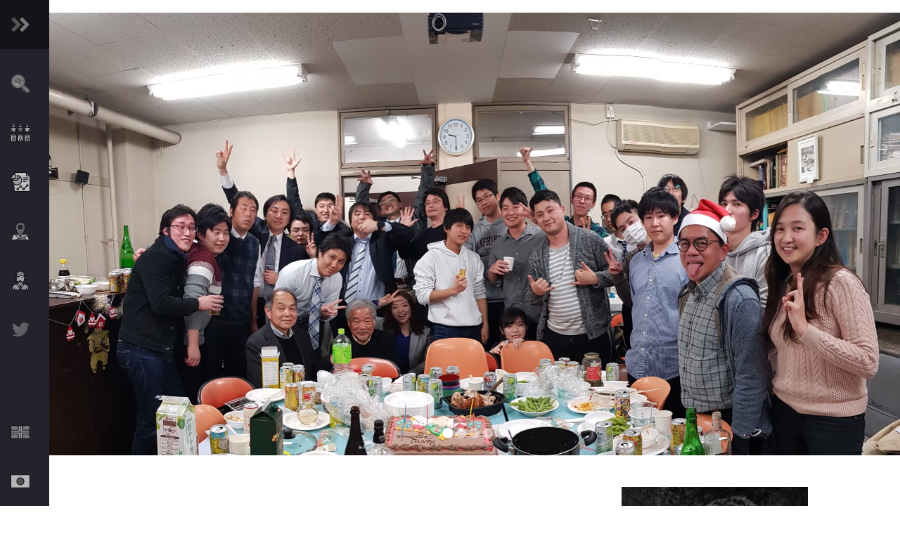

--- FILE ---
content_type: text/html
request_url: http://shiinalab-chiba-u.jp/
body_size: 74004
content:
<!DOCTYPE html>

<html>
  <head>
    <meta charset="UTF-8" />

    <title>椎名研究室 千葉大学</title>
    <meta name="viewport" content="width=device-width, initial-scale=1.0" />
    <script defer src="/static/js/theme.js"></script>
    <link rel="stylesheet" type="text/css" href="/static/css/a.css" />
    <link
      href="https://fonts.googleapis.com/css?family=Open+Sans:300,400,700&display=swap"
      rel="stylesheet"
    />
    <link
      rel="stylesheet"
      href="https://use.fontawesome.com/releases/v5.1.0/css/all.css"
      integrity="sha384-lKuwvrZot6UHsBSfcMvOkWwlCMgc0TaWr+30HWe3a4ltaBwTZhyTEggF5tJv8tbt"
      crossorigin="anonymous"
    />

    <link
      href="https://fonts.googleapis.com/earlyaccess/kokoro.css"
      rel="stylesheet"
    />
    <!-- Compiled and minified CSS -->
  </head>
  <body>
    <nav class="navbar">
      <ul class="navbar-nav">
        <li class="logo">
          <a href="http://www.shiinalab-chiba-u.jp" class="nav-link">
            <span class="link-text logo-text">椎名研究室</span>
            <svg
              aria-hidden="true"
              focusable="false"
              data-prefix="fad"
              data-icon="angle-double-right"
              role="img"
              xmlns="http://www.w3.org/2000/svg"
              viewBox="0 0 448 512"
              class="svg-inline--fa fa-angle-double-right fa-w-14 fa-5x"
            >
              <g class="fa-group">
                <path
                  fill="currentColor"
                  d="M224 273L88.37 409a23.78 23.78 0 0 1-33.8 0L32 386.36a23.94 23.94 0 0 1 0-33.89l96.13-96.37L32 159.73a23.94 23.94 0 0 1 0-33.89l22.44-22.79a23.78 23.78 0 0 1 33.8 0L223.88 239a23.94 23.94 0 0 1 .1 34z"
                  class="fa-secondary"
                ></path>
                <path
                  fill="currentColor"
                  d="M415.89 273L280.34 409a23.77 23.77 0 0 1-33.79 0L224 386.26a23.94 23.94 0 0 1 0-33.89L320.11 256l-96-96.47a23.94 23.94 0 0 1 0-33.89l22.52-22.59a23.77 23.77 0 0 1 33.79 0L416 239a24 24 0 0 1-.11 34z"
                  class="fa-primary"
                ></path>
              </g>
            </svg>
          </a>
        </li>

        <li class="nav-item">
          <a
            href="http://www.shiinalab-chiba-u.jp/JP/Research"
            class="nav-link"
          >
            <svg
              id="color_line"
              height="512"
              viewBox="0 0 74 74"
              width="512"
              xmlns="http://www.w3.org/2000/svg"
              data-name="color line"
            >
              <path
                d="m50.227 42.068 18.311 16.2a7.275 7.275 0 1 1 -10.268 10.273l-16.214-18.319"
                fill="#9297ab"
              />
              <circle
                cx="28.524"
                cy="28.524"
                fill="#9297ab"
                r="25.524"
                transform="matrix(.707 -.707 .707 .707 -11.815 28.524)"
              />
              <path
                d="m50.227 42.068 18.311 16.2a7.275 7.275 0 1 1 -10.268 10.273l-16.214-18.319"
                fill="#9297ab"
              />
              <path
                d="m68.87 68.86a7.5 7.5 0 0 1 -1.58 1.2 7.257 7.257 0 0 0 -1.34-9.34l-18.24-16.14 2.52-2.51 18.31 16.2a7.268 7.268 0 0 1 .33 10.59z"
                fill="#84879c"
              />
              <path
                d="m46.57 46.57c-.57.57-1.17 1.11-1.78 1.61a25.525 25.525 0 0 0 -34.96-37.01c.2-.23.42-.46.65-.69a25.52 25.52 0 0 1 36.09 36.09z"
                fill="#84879c"
              />
              <path
                d="m6.8 10.8a.5.5 0 0 1 -.4-.806l.15-.207c.073-.1.146-.2.226-.3a.5.5 0 1 1 .777.628c-.066.083-.127.168-.188.254s-.113.16-.174.238a.5.5 0 0 1 -.391.193z"
                fill="#323c6b"
              />
              <path
                d="m8.466 8.75a.5.5 0 0 1 -.352-.855 28.95 28.95 0 0 1 8.186-5.7.5.5 0 0 1 .422.907 27.955 27.955 0 0 0 -7.9 5.506.5.5 0 0 1 -.356.142z"
                fill="#323c6b"
              />
              <path
                d="m59.349 73.51a.5.5 0 0 1 -.212-.047 10.673 10.673 0 0 1 -3.486-2.6l-2.051-2.316a.5.5 0 1 1 .748-.663l2.052 2.316a9.692 9.692 0 0 0 3.162 2.357.5.5 0 0 1 -.212.953z"
                fill="#323c6b"
              />
              <path
                d="m52.508 67.059a.5.5 0 0 1 -.374-.168l-.372-.42a.5.5 0 1 1 .748-.663l.372.42a.5.5 0 0 1 -.374.832z"
                fill="#323c6b"
              />
              <path
                d="m50.227 42.068 18.311 16.2a7.275 7.275 0 1 1 -10.268 10.273l-16.214-18.319"
                fill="none"
              />
              <path
                d="m63.731 71.5c-.08 0-.161 0-.241 0a7.716 7.716 0 0 1 -5.59-2.627l-16.218-18.32a.5.5 0 1 1 .748-.663l16.214 18.32a6.728 6.728 0 0 0 4.877 2.29 6.808 6.808 0 0 0 5-1.986 6.766 6.766 0 0 0 -.309-9.862l-18.312-16.21a.5.5 0 0 1 .662-.749l18.307 16.207a7.775 7.775 0 0 1 -5.138 13.6z"
                fill="#323c6b"
              />
              <path
                d="m28.523 54.536a26.018 26.018 0 1 1 18.4-44.413 26.011 26.011 0 0 1 -18.4 44.413zm0-51.023a25 25 0 1 0 17.695 7.317 24.944 24.944 0 0 0 -17.695-7.317z"
                fill="#323c6b"
              />
              <circle
                cx="28.524"
                cy="28.524"
                fill="#89c5cd"
                r="19.837"
                transform="matrix(.707 -.707 .707 .707 -11.815 28.524)"
              />
              <g fill="#eeefee" opacity=".4">
                <path
                  d="m27.258 8.727-11.4 35.057a12.026 12.026 0 0 1 -1-.89l11.059-34.03c.451-.064.891-.108 1.341-.137z"
                />
                <path
                  d="m38.51 11.388-11.986 36.877a19.383 19.383 0 0 1 -3.933-.812l12.259-37.728a18.89 18.89 0 0 1 3.66 1.663z"
                />
                <path
                  d="m32.307 9.05-12.172 37.45a19.386 19.386 0 0 1 -2.446-1.36l11.839-36.433a20.347 20.347 0 0 1 2.779.343z"
                />
              </g>
              <path
                d="m40.681 27.925a5.1 5.1 0 0 1 .532 2.272 4.962 4.962 0 0 1 -3.384 4.7l-.029 4.557-4.344 1.266-1.718-4.829a3.8 3.8 0 0 1 -3.171-1.769 5 5 0 0 1 -2.156.483 5.1 5.1 0 0 1 -3.674-1.566 5.219 5.219 0 0 1 -7.889-4.486 5 5 0 0 1 .764-2.7 3.775 3.775 0 0 1 -.222-1.324 4.241 4.241 0 0 1 2.862-4.022 4.743 4.743 0 0 1 4.515-3.345 3.378 3.378 0 0 1 .628.048 4.988 4.988 0 0 1 7.357-.377 4.92 4.92 0 0 1 2.262-.551 4.852 4.852 0 0 1 4.37 2.736 5.235 5.235 0 0 1 3.3 8.9z"
                fill="#fe7058"
              />
              <path
                d="m35.99 36.99a4.954 4.954 0 0 0 1.83-1.1l-.02 3.56-1.83.54z"
                fill="#ea6453"
              />
              <path
                d="m40.68 27.93a5.025 5.025 0 0 1 .53 2.27 4.954 4.954 0 0 1 -2.31 4.19 4.8 4.8 0 0 0 .48-2.1 5.193 5.193 0 0 0 -.53-2.27 5.246 5.246 0 0 0 -3.3-8.91 4.878 4.878 0 0 0 -6.63-2.18 4.989 4.989 0 0 0 -7.36.38 3.279 3.279 0 0 0 -.63-.05 4.648 4.648 0 0 0 -2.47.7 4.752 4.752 0 0 1 4.31-2.8 3.18 3.18 0 0 1 .62.05 5 5 0 0 1 3.86-1.81 4.934 4.934 0 0 1 3.5 1.44 4.9 4.9 0 0 1 2.26-.55 4.844 4.844 0 0 1 4.37 2.73 5.237 5.237 0 0 1 3.3 8.91z"
                fill="#ea6453"
              />
              <g fill="#323c6b">
                <path
                  d="m30.214 22.561a.5.5 0 0 1 -.26-.073 3.268 3.268 0 0 1 -1.916-2.7c.007-1.9 2.361-3.325 2.461-3.385a.5.5 0 0 1 .514.858c-.548.33-1.973 1.428-1.975 2.532 0 .639.481 1.257 1.436 1.836a.5.5 0 0 1 -.26.927z"
                />
                <path
                  d="m26.079 22.589a4.02 4.02 0 0 1 -.5-.032.5.5 0 0 1 .125-.992 1.99 1.99 0 0 0 1.534-.349 2.616 2.616 0 0 0 .807-1.583.511.511 0 0 1 .545-.451.5.5 0 0 1 .451.544 3.6 3.6 0 0 1 -1.177 2.274 2.771 2.771 0 0 1 -1.785.589z"
                />
                <path
                  d="m15.615 26.354a.5.5 0 0 1 -.377-.829 4.093 4.093 0 0 1 4.137-1.007.5.5 0 1 1 -.254.967 3.115 3.115 0 0 0 -3.129.7.5.5 0 0 1 -.377.169z"
                />
                <path
                  d="m22.741 33.536a.5.5 0 0 1 -.37-.164 7.77 7.77 0 0 1 -1.783-2.892.5.5 0 0 1 .966-.26 6.993 6.993 0 0 0 1.557 2.48.5.5 0 0 1 -.37.836z"
                />
                <path
                  d="m40.676 28.428a.5.5 0 0 1 -.451-.285 5.114 5.114 0 0 0 -5.234-3.03.5.5 0 0 1 -.146-.989 6.207 6.207 0 0 1 6.283 3.588.5.5 0 0 1 -.451.715z"
                />
                <path
                  d="m28.569 34.623a.5.5 0 0 1 -.146-.978 5.041 5.041 0 0 0 3.086-3.594.5.5 0 0 1 .98.2 6 6 0 0 1 -3.773 4.35.491.491 0 0 1 -.147.022z"
                />
                <path
                  d="m27.093 29.749a.5.5 0 0 1 -.5-.437 3.592 3.592 0 0 1 .788-3.144 3.359 3.359 0 0 1 2.6-.811.5.5 0 0 1 -.13.992 2.363 2.363 0 0 0 -1.77.532 2.682 2.682 0 0 0 -.5 2.3.5.5 0 0 1 -.433.56.571.571 0 0 1 -.055.008z"
                />
                <path
                  d="m33.144 41.333-1.765-4.958a4.263 4.263 0 0 1 -2.986-1.633 5.579 5.579 0 0 1 -5.736-1.085 5.72 5.72 0 0 1 -8.308-5.1 5.528 5.528 0 0 1 .717-2.758 4.39 4.39 0 0 1 -.176-1.263 4.731 4.731 0 0 1 2.965-4.408 5.207 5.207 0 0 1 4.912-3.458c.123 0 .27 0 .427.017a5.49 5.49 0 0 1 7.65-.442 5.373 5.373 0 0 1 6.86 2.313 5.764 5.764 0 0 1 4.994 5.69 5.7 5.7 0 0 1 -1.424 3.779 5.609 5.609 0 0 1 .438 2.176 5.451 5.451 0 0 1 -3.387 5.047l-.032 4.585zm-4.391-7.853.237.375a3.275 3.275 0 0 0 2.752 1.537h.35l1.677 4.714 3.531-1.03.032-4.543.338-.114a4.452 4.452 0 0 0 3.043-4.219 4.6 4.6 0 0 0 -.479-2.048l-.16-.32.252-.255a4.707 4.707 0 0 0 1.374-3.335 4.755 4.755 0 0 0 -4.354-4.722l-.286-.022-.125-.259a4.375 4.375 0 0 0 -5.953-1.958l-.322.166-.258-.255a4.489 4.489 0 0 0 -6.619.338l-.188.231-.295-.061a2.87 2.87 0 0 0 -.533-.039 4.271 4.271 0 0 0 -4.037 2.993l-.075.244-.242.082a3.73 3.73 0 0 0 -2.522 3.548 3.3 3.3 0 0 0 .191 1.15l.087.233-.134.21a4.5 4.5 0 0 0 -.686 2.428 4.718 4.718 0 0 0 7.131 4.057l.341-.2.275.285a4.592 4.592 0 0 0 3.315 1.415 4.529 4.529 0 0 0 1.94-.435z"
                />
                <path
                  d="m28.523 48.861a20.337 20.337 0 1 1 14.377-34.717 20.337 20.337 0 0 1 -14.377 34.717zm0-39.674a19.337 19.337 0 1 0 13.677 5.664 19.209 19.209 0 0 0 -13.677-5.663z"
                />
              </g>
              <path
                d="m49.991 64.278a.726.726 0 0 1 -1.027 0l-5.432-5.432a.726.726 0 1 1 1.027-1.027l5.432 5.432a.726.726 0 0 1 0 1.027z"
                fill="#fff"
              />
              <path
                d="m52.06 66.347a.726.726 0 0 1 -1.027 0l-.269-.269a.726.726 0 1 1 1.027-1.027l.269.269a.726.726 0 0 1 0 1.027z"
                fill="#fff"
              />
              <path
                d="m9.851 41.684a.6.6 0 0 1 -.5-.265 22.953 22.953 0 0 1 -3.177-7.059.6.6 0 0 1 1.162-.3 21.742 21.742 0 0 0 3.011 6.691.6.6 0 0 1 -.5.935z"
                fill="#fff"
              />
              <path
                d="m6.226 32.142a.6.6 0 0 1 -.594-.519l-.04-.262c-.024-.155-.049-.31-.064-.465a.6.6 0 0 1 1.193-.123c.014.134.035.267.057.4l.044.289a.6.6 0 0 1 -.514.676.661.661 0 0 1 -.082.004z"
                fill="#fff"
              />
            </svg>
            <span class="link-text">研究内容</span>
          </a>
        </li>

        <li class="nav-item">
          <a href="http://www.shiinalab-chiba-u.jp/JP/Member" class="nav-link">
            <svg
              id="Capa_1"
              enable-background="new 0 0 512 512"
              height="512"
              viewBox="0 0 512 512"
              width="512"
              xmlns="http://www.w3.org/2000/svg"
            >
              <g>
                <g>
                  <g clip-rule="evenodd" fill-rule="evenodd">
                    <path
                      d="m43.229 119.695h66.7c19.672 0 35.745 16.102 35.745 35.746v67.295c-.907 5.102-4.933 9.098-10.035 10.006h-118.12c-5.103-.908-9.1-4.904-10.006-10.006v-67.295c-.001-19.644 16.072-35.746 35.716-35.746z"
                      fill="#a5cdff"
                    />
                    <path
                      d="m121.41 155.441v67.295c-.907 5.102-4.933 9.098-10.035 10.006h24.265c5.102-.908 9.128-4.904 10.035-10.006v-67.295c0-19.645-16.073-35.746-35.745-35.746h-24.266c19.673 0 35.746 16.102 35.746 35.746z"
                      fill="#8abfff"
                    />
                    <path
                      d="m222.665 119.695h66.699c19.645 0 35.717 16.102 35.717 35.746v67.295c-.878 5.102-4.903 9.098-10.006 10.006h-118.122c-5.102-.908-9.127-4.904-10.034-10.006v-67.295c0-19.644 16.072-35.746 35.746-35.746z"
                      fill="#ff6978"
                    />
                    <path
                      d="m300.816 155.441v67.295c-.907 5.102-4.904 9.098-10.007 10.006h24.266c5.103-.908 9.128-4.904 10.006-10.006v-67.295c0-19.645-16.072-35.746-35.717-35.746h-24.264c19.643 0 35.716 16.102 35.716 35.746z"
                      fill="#eb616f"
                    />
                    <path
                      d="m402.071 119.695h66.699c19.645 0 35.746 16.102 35.746 35.746v67.295c-.907 5.102-4.933 9.098-10.035 10.006h-118.121c-5.103-.908-9.128-4.904-10.035-10.006v-67.295c0-19.644 16.101-35.746 35.746-35.746z"
                      fill="#ccf49f"
                    />
                    <path
                      d="m480.252 155.441v67.295c-.907 5.102-4.933 9.098-10.036 10.006h24.266c5.103-.908 9.128-4.904 10.035-10.006v-67.295c0-19.645-16.101-35.746-35.746-35.746h-24.265c19.644 0 35.746 16.102 35.746 35.746z"
                      fill="#b3e59f"
                    />
                    <path
                      d="m17.206 296.777h118.774c5.329 0 9.694 4.365 9.694 9.693v170.363c0 5.328-4.365 9.693-9.694 9.693h-118.774c-5.329 0-9.694-4.365-9.694-9.693v-170.362c0-5.328 4.365-9.694 9.694-9.694z"
                      fill="#e1f1ff"
                    />
                    <path
                      d="m196.613 296.777h118.773c5.329 0 9.694 4.365 9.694 9.693v170.363c0 5.328-4.365 9.693-9.694 9.693h-118.773c-5.329 0-9.694-4.365-9.694-9.693v-170.362c0-5.328 4.365-9.694 9.694-9.694z"
                      fill="#e1f1ff"
                    />
                    <path
                      d="m376.048 296.777h118.745c5.358 0 9.724 4.365 9.724 9.693v170.363c0 5.328-4.365 9.693-9.724 9.693h-118.745c-5.358 0-9.723-4.365-9.723-9.693v-170.362c0-5.328 4.365-9.694 9.723-9.694z"
                      fill="#e1f1ff"
                    />
                    <path
                      d="m470.528 296.777h24.265c5.358 0 9.724 4.365 9.724 9.693v170.363c0 5.328-4.365 9.693-9.724 9.693h-24.265c5.358 0 9.724-4.365 9.724-9.693v-170.362c0-5.328-4.365-9.694-9.724-9.694z"
                      fill="#cbe2ff"
                    />
                    <path
                      d="m291.121 296.777h24.266c5.329 0 9.694 4.365 9.694 9.693v170.363c0 5.328-4.365 9.693-9.694 9.693h-24.266c5.329 0 9.695-4.365 9.695-9.693v-170.362c0-5.328-4.366-9.694-9.695-9.694z"
                      fill="#cbe2ff"
                    />
                    <path
                      d="m111.687 296.777h24.293c5.329 0 9.694 4.365 9.694 9.693v170.363c0 5.328-4.365 9.693-9.694 9.693h-24.293c5.357 0 9.723-4.365 9.723-9.693v-170.362c0-5.328-4.366-9.694-9.723-9.694z"
                      fill="#cbe2ff"
                    />
                    <path
                      d="m43.853 281.385h10.29 5.414v-11.594c.51-2.75 2.665-4.934 5.443-5.414h23.188c2.75.48 4.932 2.664 5.414 5.414v11.594h5.415 10.318c2.75.48 4.932 2.664 5.414 5.414v19.928c-.482 2.75-2.664 4.932-5.414 5.414h-65.482c-2.75-.482-4.932-2.664-5.414-5.414v-19.928c.481-2.75 2.664-4.934 5.414-5.414z"
                      fill="#7c8c97"
                    />
                    <path
                      d="m223.26 281.385h10.318 5.414v-11.594c.481-2.75 2.665-4.934 5.414-5.414h23.216c2.75.48 4.904 2.664 5.414 5.414v11.594h5.414 10.29c2.749.48 4.933 2.664 5.414 5.414v19.928c-.481 2.75-2.665 4.932-5.414 5.414h-65.48c-2.749-.482-4.933-2.664-5.414-5.414v-19.928c.481-2.75 2.665-4.934 5.414-5.414z"
                      fill="#7c8c97"
                    />
                    <path
                      d="m402.694 281.385h10.29 5.414v-11.594c.482-2.75 2.665-4.934 5.415-5.414h23.215c2.75.48 4.933 2.664 5.414 5.414v11.594h5.415 10.317c2.75.48 4.905 2.664 5.415 5.414v19.928c-.51 2.75-2.665 4.932-5.415 5.414h-65.48c-2.777-.482-4.932-2.664-5.414-5.414v-19.928c.483-2.75 2.637-4.934 5.414-5.414z"
                      fill="#7c8c97"
                    />
                  </g>
                  <path
                    d="m259.969 402.594 14.003 24.379c.057.084.085.17.142.254l13.918 24.18c1.22 2.184.482 4.961-1.672 6.209-.709.396-1.503.594-2.269.594v.029h-56.154c-2.522 0-4.535-2.041-4.535-4.565 0-.992.312-1.898.822-2.637l13.833-24.064 14.031-24.436c1.276-2.154 4.025-2.92 6.208-1.645.709.426 1.275 1.022 1.673 1.702z"
                    fill="#9ad483"
                  />
                  <path
                    clip-rule="evenodd"
                    d="m76.593 460.533c18.454 0 33.506-15.051 33.506-33.533 0-18.453-15.052-33.506-33.506-33.506s-33.534 15.053-33.534 33.506c0 18.482 15.08 33.533 33.534 33.533z"
                    fill="#c19ee3"
                    fill-rule="evenodd"
                  />
                  <path
                    clip-rule="evenodd"
                    d="m411.058 397.803h48.727c2.665 0 4.848 2.184 4.848 4.848v48.729c0 2.664-2.183 4.846-4.848 4.846h-48.727c-2.665 0-4.848-2.182-4.848-4.846v-48.73c0-2.664 2.183-4.847 4.848-4.847z"
                    fill="#79b2ff"
                    fill-rule="evenodd"
                  />
                  <path
                    clip-rule="evenodd"
                    d="m473.307 87.268c0 20.834-17.037 37.898-37.872 37.898-20.862 0-37.898-17.064-37.898-37.898v-40.592c0-11.68 9.553-21.203 21.203-21.203h33.363c11.679 0 21.204 9.523 21.204 21.203z"
                    fill="#ffcbbe"
                    fill-rule="evenodd"
                  />
                  <path
                    clip-rule="evenodd"
                    d="m114.493 87.268c0 20.834-17.066 37.898-37.9 37.898-20.835 0-37.899-17.064-37.899-37.898 0-13.521 0-27.07 0-40.592 0-11.68 9.553-21.203 21.203-21.203h48.927c3.912 0 5.67 2.238 5.67 5.641-.001 18.708-.001 37.445-.001 56.154z"
                    fill="#ffcbbe"
                    fill-rule="evenodd"
                  />
                  <path
                    clip-rule="evenodd"
                    d="m397.536 46.676v24.916l25.908-12.699c3.486-1.701 6.889-1.871 10.403-.68l39.459 13.379v-24.916c0-11.68-9.525-21.203-21.204-21.203h-33.363c-11.65 0-21.203 9.523-21.203 21.203z"
                    fill="#477b9e"
                    fill-rule="evenodd"
                  />
                  <path
                    clip-rule="evenodd"
                    d="m38.694 46.676v12.217h75.799v-27.78c0-3.402-1.757-5.641-5.67-5.641h-48.926c-11.65.001-21.203 9.524-21.203 21.204z"
                    fill="#ffe5a0"
                    fill-rule="evenodd"
                  />
                  <path
                    clip-rule="evenodd"
                    d="m293.899 87.268c0 20.834-17.064 37.898-37.899 37.898s-37.871-17.064-37.871-37.898v-40.592c0-11.68 9.524-21.203 21.203-21.203h33.364c11.65 0 21.203 9.523 21.203 21.203z"
                    fill="#ffcbbe"
                    fill-rule="evenodd"
                  />
                  <path
                    clip-rule="evenodd"
                    d="m218.129 46.676v14.74c10.658 3.969 19.588.652 24.719-2.268 3.996-2.267 4.648-2.721 8.617.736 18.17 15.932 42.435 7.088 42.435 7.088v-20.296c0-11.68-9.553-21.203-21.203-21.203h-33.364c-11.68 0-21.204 9.523-21.204 21.203z"
                    fill="#c68b87"
                    fill-rule="evenodd"
                  />
                  <path
                    clip-rule="evenodd"
                    d="m90.2 58.893v28.375c0 16.611-10.8 30.812-25.739 35.887 3.799 1.305 7.88 2.012 12.132 2.012 20.834 0 37.9-17.064 37.9-37.898v-28.376z"
                    fill="#f7beaf"
                    fill-rule="evenodd"
                  />
                  <path
                    clip-rule="evenodd"
                    d="m90.2 31.113v27.779h24.294v-27.779c0-3.402-1.757-5.641-5.67-5.641h-24.265c3.883.001 5.641 2.239 5.641 5.641z"
                    fill="#f2ce7e"
                    fill-rule="evenodd"
                  />
                  <path
                    clip-rule="evenodd"
                    d="m269.635 87.268c0 16.611-10.828 30.812-25.767 35.887 3.826 1.305 7.908 2.012 12.132 2.012 20.835 0 37.899-17.064 37.899-37.898v-20.296s-11.311 4.109-24.265 1.672v18.623z"
                    fill="#f7beaf"
                    fill-rule="evenodd"
                  />
                  <path
                    clip-rule="evenodd"
                    d="m269.635 46.676v21.969c12.954 2.438 24.265-1.672 24.265-1.672v-20.297c0-11.68-9.553-21.203-21.203-21.203h-24.265c11.65 0 21.203 9.523 21.203 21.203z"
                    fill="#bd7d79"
                    fill-rule="evenodd"
                  />
                  <path
                    clip-rule="evenodd"
                    d="m449.041 87.268c0 16.611-10.828 30.812-25.738 35.887 3.799 1.305 7.88 2.012 12.132 2.012 20.835 0 37.872-17.064 37.872-37.898v-15.677l-24.266-8.221z"
                    fill="#f7beaf"
                    fill-rule="evenodd"
                  />
                  <path
                    clip-rule="evenodd"
                    d="m449.041 46.676v16.695l24.266 8.221v-24.916c0-11.68-9.525-21.203-21.204-21.203h-24.265c11.65 0 21.203 9.523 21.203 21.203z"
                    fill="#365e7d"
                    fill-rule="evenodd"
                  />
                </g>
                <path
                  d="m114.323 112.41c10.148 1.049 19.304 5.642 26.164 12.473 7.824 7.854 12.7 18.652 12.7 30.559v77.301c0 4.139-3.373 7.512-7.512 7.512-46.063 0-92.127 0-138.162 0-4.139 0-7.512-3.373-7.512-7.512v-77.301c0-11.906 4.876-22.705 12.699-30.559 6.86-6.83 15.988-11.424 26.136-12.473-4.819-7.199-7.625-15.846-7.625-25.143v-28.374-12.217c0-7.908 3.203-15.08 8.419-20.297 5.187-5.188 12.387-8.418 20.268-8.418h54.596c4.138 0 7.483 3.373 7.483 7.512v33.42 28.375c0 9.296-2.807 17.943-7.654 25.142zm351.499-35.461-36.822-12.472-23.98 11.736v11.055c0 8.363 3.43 15.959 8.957 21.459 5.499 5.527 13.097 8.928 21.458 8.928 8.334 0 15.932-3.4 21.459-8.928 5.499-5.5 8.929-13.096 8.929-21.459v-10.319zm-60.802-17.347 19.757-9.666c1.786-1.049 4.025-1.332 6.123-.623l34.923 11.82v-14.457c0-3.77-1.559-7.199-4.054-9.666-2.466-2.494-5.896-4.055-9.666-4.055h-33.363c-3.77 0-7.172 1.56-9.666 4.055-2.495 2.467-4.054 5.896-4.054 9.666zm-358.814-8.192h60.775v-18.455h-47.084c-3.742 0-7.172 1.56-9.666 4.055-2.495 2.467-4.025 5.896-4.025 9.666zm60.774 14.994h-60.774v20.863c0 8.363 3.401 15.959 8.929 21.459 5.499 5.527 13.097 8.928 21.458 8.928 8.334 0 15.931-3.4 21.459-8.928 5.499-5.5 8.929-13.096 8.929-21.459v-20.863zm179.408 9.866c-10.148 1.389-26.306 1.049-39.799-10.715-4.762 2.721-12.104 5.67-20.977 5.074v16.639c0 8.363 3.43 15.959 8.93 21.459 5.527 5.527 13.124 8.928 21.458 8.928 8.362 0 15.959-3.4 21.458-8.928 5.527-5.5 8.93-13.096 8.93-21.459zm-60.776-20.637c6.18.766 12.303-1.359 16.951-5.385 3.118-2.723 7.852-2.383 10.545.764 10.744 12.332 25.625 11.623 33.279 10.178v-14.514c0-3.77-1.531-7.199-4.025-9.666-2.494-2.494-5.925-4.055-9.666-4.055h-33.364c-3.77 0-7.2 1.56-9.694 4.055-2.466 2.467-4.025 5.896-4.025 9.666v8.957zm-170.563 71.574h-11.82c-7.738 0-14.797 3.176-19.928 8.307-5.131 5.102-8.306 12.16-8.306 19.928v69.816h13.975v-56.041c0-4.139 3.374-7.512 7.512-7.512s7.483 3.373 7.483 7.512v56.041h65.226v-56.041c0-4.139 3.373-7.512 7.512-7.512s7.512 3.373 7.512 7.512v56.041h13.947v-69.816c0-7.768-3.175-14.826-8.277-19.928-5.131-5.131-12.189-8.307-19.956-8.307h-11.792c-6.435 3.488-13.776 5.443-21.543 5.443-7.796 0-15.11-1.955-21.545-5.443zm425.769-39.939c0 9.297-2.834 17.943-7.653 25.143 10.148 1.049 19.304 5.642 26.136 12.473 7.852 7.854 12.699 18.652 12.699 30.559v77.301c0 4.139-3.345 7.512-7.483 7.512-46.065 0-92.127 0-138.191 0-4.139 0-7.483-3.373-7.483-7.512v-77.301c0-11.906 4.848-22.705 12.699-30.559 6.86-6.83 15.988-11.424 26.137-12.473-4.819-7.199-7.653-15.846-7.653-25.143v-40.592c0-7.908 3.231-15.08 8.447-20.297 5.188-5.188 12.358-8.418 20.268-8.418h33.363c7.909 0 15.08 3.231 20.297 8.418 5.188 5.217 8.419 12.389 8.419 20.297v40.592zm-23.868 39.939c-6.406 3.488-13.748 5.443-21.516 5.443-7.795 0-15.137-1.984-21.571-5.471l-11.792.027c-7.767 0-14.825 3.176-19.929 8.307-5.131 5.102-8.306 12.16-8.306 19.928v69.816h13.977v-56.041c0-4.139 3.345-7.512 7.482-7.512 4.139 0 7.513 3.373 7.513 7.512v56.041h65.226v-56.041c0-4.139 3.373-7.512 7.512-7.512s7.483 3.373 7.483 7.512v56.041h13.976v-69.816c0-7.768-3.175-14.826-8.306-19.928-5.102-5.131-12.161-8.307-19.929-8.307h-11.82zm-155.566-39.939c0 9.297-2.807 17.943-7.626 25.143 10.148 1.049 19.276 5.642 26.136 12.473 7.824 7.854 12.699 18.652 12.699 30.559v77.301c0 4.139-3.373 7.512-7.512 7.512-46.035 0-92.099 0-138.162 0-4.139 0-7.512-3.373-7.512-7.512v-77.301c0-11.906 4.875-22.705 12.699-30.559 6.859-6.83 16.016-11.424 26.164-12.473-4.818-7.199-7.654-15.846-7.654-25.143v-40.592c0-7.908 3.232-15.08 8.42-20.297 5.216-5.188 12.388-8.418 20.296-8.418h33.364c7.908 0 15.08 3.231 20.268 8.418 5.217 5.217 8.42 12.389 8.42 20.297zm-23.841 39.939c-6.406 3.488-13.748 5.443-21.543 5.443-7.767 0-15.108-1.955-21.515-5.443h-11.82c-7.767 0-14.827 3.176-19.957 8.307-5.102 5.102-8.277 12.16-8.277 19.928v69.816h13.946v-56.041c0-4.139 3.373-7.512 7.513-7.512 4.139 0 7.512 3.373 7.512 7.512v56.041h65.226v-56.041c0-4.139 3.345-7.512 7.483-7.512 4.168 0 7.513 3.373 7.513 7.512v56.041h13.975v-69.816c0-7.768-3.175-14.826-8.306-19.928-5.13-5.131-12.189-8.307-19.928-8.307zm134.647 247.438c-4.138 0-7.512-3.346-7.512-7.484 0-4.139 3.374-7.512 7.512-7.512h46.46c4.139 0 7.513 3.373 7.513 7.512s-3.374 7.484-7.513 7.484zm-14.91-27.497c-4.166 0-7.512-3.346-7.512-7.484 0-4.166 3.346-7.512 7.512-7.512h76.31c4.139 0 7.484 3.346 7.484 7.512 0 4.139-3.346 7.484-7.484 7.484zm-164.524 27.497c-4.139 0-7.483-3.346-7.483-7.484 0-4.139 3.345-7.512 7.483-7.512h46.488c4.139 0 7.512 3.373 7.512 7.512s-3.373 7.484-7.512 7.484zm-14.91-27.497c-4.14 0-7.484-3.346-7.484-7.484 0-4.166 3.345-7.512 7.484-7.512h76.309c4.14 0 7.513 3.346 7.513 7.512 0 4.139-3.373 7.484-7.513 7.484zm-164.497 27.497c-4.138 0-7.483-3.346-7.483-7.484 0-4.139 3.345-7.512 7.483-7.512h46.489c4.139 0 7.484 3.373 7.484 7.512s-3.345 7.484-7.484 7.484zm-14.911-27.497c-4.139 0-7.512-3.346-7.512-7.484 0-4.166 3.373-7.512 7.512-7.512h76.31c4.139 0 7.484 3.346 7.484 7.512 0 4.139-3.345 7.484-7.484 7.484zm367.772 43.143h58.422c4.139 0 7.512 3.373 7.512 7.512v58.422c0 4.139-3.373 7.512-7.512 7.512h-58.422c-4.139 0-7.512-3.373-7.512-7.512v-58.422c0-4.139 3.373-7.512 7.512-7.512zm50.938 14.996h-43.455v43.455h43.455zm-380.555-19.305c11.31 0 21.572 4.592 28.998 12.02 7.427 7.426 12.02 17.688 12.02 28.998 0 11.338-4.592 21.6-12.02 29.027-7.427 7.426-17.688 12.018-28.998 12.018-11.338 0-21.601-4.592-28.999-12.018-7.427-7.427-12.018-17.689-12.018-29.027 0-11.31 4.592-21.572 12.019-28.998 7.398-7.428 17.66-12.02 28.998-12.02zm18.397 22.621c-4.705-4.705-11.225-7.625-18.397-7.625-7.2 0-13.692 2.92-18.397 7.625s-7.625 11.225-7.625 18.397c0 7.199 2.92 13.691 7.625 18.426 4.706 4.705 11.198 7.596 18.397 7.596 7.172 0 13.691-2.891 18.397-7.596 4.706-4.734 7.625-11.227 7.625-18.426 0-7.172-2.919-13.691-7.625-18.397zm167.53-16.468c12.019 20.805 24.01 41.555 36.001 62.361 2.069 3.572.85 8.135-2.722 10.205-1.134.68-2.41 1.02-3.742 1.02h-72.113c-4.139 0-7.483-3.344-7.483-7.482 0-1.559.48-3.006 1.275-4.195 11.934-20.664 23.868-41.301 35.802-61.965 2.041-3.572 6.605-4.82 10.177-2.75 1.218.679 2.182 1.671 2.805 2.806zm-6.52 18.593c-7.682 13.324-15.364 26.674-23.074 39.998h46.148c-7.682-13.324-15.364-26.646-23.074-39.998zm141.28-136.828h13.635v-9.523c0-4.139 3.346-7.512 7.483-7.512h34.044c4.139 0 7.513 3.373 7.513 7.512v9.523h13.635c4.139 0 7.484 3.346 7.484 7.484v7.879h23.442c4.139 0 7.483 3.375 7.483 7.514v189.75c0 4.139-3.345 7.512-7.483 7.512h-138.191c-4.139 0-7.483-3.373-7.483-7.512v-77.896c0-4.139 3.345-7.482 7.483-7.482 4.167 0 7.512 3.344 7.512 7.482v70.414h123.168v-174.785h-15.931v7.881c0 4.139-3.346 7.512-7.484 7.512h-76.31c-4.166 0-7.512-3.373-7.512-7.512v-7.881h-15.932v70.412c0 4.139-3.345 7.484-7.512 7.484-4.139 0-7.483-3.346-7.483-7.484v-77.895c0-4.139 3.345-7.514 7.483-7.514h23.443v-7.879c.002-4.138 3.347-7.484 7.513-7.484zm21.118 14.997h-13.634v15.76h61.312c0-5.272 0-10.516 0-15.76h-13.635c-4.138 0-7.512-3.373-7.512-7.512v-9.525h-19.02v9.525c.002 4.138-3.372 7.512-7.511 7.512zm-200.552-14.997h13.635v-9.523c0-4.139 3.373-7.512 7.512-7.512h34.044c4.139 0 7.483 3.373 7.483 7.512v9.523h13.635c4.14 0 7.513 3.346 7.513 7.484v7.879h23.414c4.139 0 7.512 3.375 7.512 7.514v189.75c0 4.139-3.373 7.512-7.512 7.512h-138.163c-4.139 0-7.512-3.373-7.512-7.512v-77.896c0-4.139 3.373-7.482 7.512-7.482s7.512 3.344 7.512 7.482v70.414h123.167v-174.785h-15.931v7.881c0 4.139-3.373 7.512-7.513 7.512h-76.309c-4.14 0-7.484-3.373-7.484-7.512v-7.881h-15.931v70.412c0 4.139-3.373 7.484-7.512 7.484s-7.512-3.346-7.512-7.484v-77.895c0-4.139 3.373-7.514 7.512-7.514h23.442v-7.879c.001-4.138 3.346-7.484 7.486-7.484zm21.146 14.997h-13.635v15.76h61.313v-15.76h-13.635c-4.167 0-7.512-3.373-7.512-7.512v-9.525h-19.049v9.525c.002 4.138-3.343 7.512-7.482 7.512zm-200.554-14.997h13.635v-9.523c0-4.139 3.345-7.512 7.483-7.512h34.044c4.139 0 7.512 3.373 7.512 7.512v9.523h13.635c4.139 0 7.484 3.346 7.484 7.484v7.879h23.442c4.139 0 7.512 3.375 7.512 7.514v189.75c0 4.139-3.373 7.512-7.512 7.512h-138.161c-4.139 0-7.512-3.373-7.512-7.512v-77.896c0-4.139 3.374-7.482 7.512-7.482s7.483 3.344 7.483 7.482v70.414h123.167v-174.785h-15.931v7.881c0 4.139-3.345 7.512-7.484 7.512h-76.31c-4.139 0-7.512-3.373-7.512-7.512v-7.881h-15.929v70.412c0 4.139-3.345 7.484-7.483 7.484-4.139 0-7.512-3.346-7.512-7.484v-77.895c0-4.139 3.374-7.514 7.512-7.514h23.415v-7.879c-.001-4.138 3.372-7.484 7.51-7.484zm21.119 14.997h-13.635v15.76h61.314c0-5.272 0-10.516 0-15.76h-13.635c-4.138 0-7.483-3.373-7.483-7.512v-9.525h-19.049v9.525c0 4.138-3.345 7.512-7.512 7.512z"
                />
              </g>
            </svg>
            <span class="link-text">メンバー</span>
          </a>
        </li>

        <li class="nav-item">
          <a
            href="http://www.shiinalab-chiba-u.jp/JP/Achievements"
            class="nav-link"
          >
            <svg
              version="1.1"
              id="Capa_1"
              xmlns="http://www.w3.org/2000/svg"
              xmlns:xlink="http://www.w3.org/1999/xlink"
              x="0px"
              y="0px"
              viewBox="0 0 512 512"
              style="enable-background: new 0 0 512 512"
              xml:space="preserve"
            >
              <path
                style="fill: #ffffff"
                d="M209.986,502H482c11.046,0,20-8.954,20-20V100.987L411,10H114c-11.046,0-20,8.954-20,20v452
         c0,11.046,8.954,20,20,20H209.986z"
              />
              <path
                style="fill: #fec96b"
                d="M411,11.167V81c0,11.046,8.954,20,20,20h69.833L411,11.167z"
              />
              <path
                style="fill: #a0e557"
                d="M167.909,85.819c67.429,0,122.091,54.662,122.091,122.09S235.338,330,167.909,330
         s-122.09-54.662-122.09-122.091H167.91V85.819H167.909z"
              />
              <path
                style="fill: #39ddd2"
                d="M167.909,207.909V85.819c33.714,0,64.237,13.665,86.331,35.76L167.909,207.909z"
              />
              <path
                style="fill: #fec96b"
                d="M132.09,50v122.091H10C10,104.662,64.662,50,132.09,50z"
              />
              <circle style="fill: #39ddd2" cx="438.07" cy="345.6" r="20" />
              <circle style="fill: #fec96b" cx="339.74" cy="441.9" r="20" />
              <circle style="fill: #a0e557" cx="260.73" cy="365.6" r="20" />
              <circle style="fill: #ff5d5d" cx="183.9" cy="441.94" r="20" />
              <path
                d="M509.07,93.916l-91-90.987C416.195,1.054,413.652,0,411,0H114C97.458,0,84,13.458,84,30v19.064
         C34.875,68.334,0,116.215,0,172.091c0,5.522,4.478,10,10,10h122.091c5.522,0,10-4.478,10-10V50c0-5.522-4.478-10-10-10
         c-9.638,0-19.034,1.047-28.091,3.017V30c0-5.514,4.486-10,10-10h287v61c0,16.542,13.458,30,30,30h61v371c0,5.514-4.486,10-10,10H114
         c-5.514,0-10-4.486-10-10v-85.667c0-5.522-4.478-10-10-10s-10,4.478-10,10V482c0,16.542,13.458,30,30,30h368
         c16.542,0,30-13.458,30-30V100.987C512,98.335,510.946,95.791,509.07,93.916z M122.091,162.091H20.442
         c4.781-53.848,47.801-96.867,101.648-101.648L122.091,162.091L122.091,162.091z M421,81V34.14L477.868,91H431
         C425.486,91,421,86.514,421,81z"
              />
              <path
                d="M86.93,352.93C85.07,354.79,84,357.37,84,360s1.069,5.21,2.93,7.069C88.79,368.93,91.37,370,94,370s5.21-1.07,7.069-2.931
         C102.93,365.21,104,362.63,104,360s-1.07-5.21-2.931-7.07C99.21,351.069,96.63,350,94,350S88.79,351.069,86.93,352.93z"
              />
              <path
                d="M300,207.909c0-72.835-59.256-132.09-132.091-132.09c-5.522,0-10,4.478-10,10v112.09H45.819c-5.522,0-10,4.478-10,10
         C35.819,280.744,95.074,340,167.909,340S300,280.744,300,207.909z M239.745,121.932l-61.836,61.835V96.262
         C201.319,98.34,222.68,107.65,239.745,121.932z M56.262,217.909h111.647c2.76,0,5.258-1.118,7.068-2.926
         c0.001-0.001,0.002-0.001,0.004-0.003l78.909-78.908c16.291,19.467,26.11,44.527,26.11,71.837C280,269.716,229.716,320,167.909,320
         C109.472,320,61.335,275.051,56.262,217.909z"
              />
              <path
                d="M290.732,365.604c0-16.542-13.458-30-30-30s-30,13.458-30,30c0,4.482,0.995,8.734,2.765,12.557l-36.695,36.695
         c-3.909-1.87-8.283-2.919-12.897-2.919c-16.542,0-30,13.458-30,30s13.458,30,30,30s30-13.458,30-30
         c0-4.637-1.058-9.031-2.944-12.954l36.49-36.49c4.007,1.988,8.515,3.111,13.283,3.111c5.385,0,10.438-1.433,14.811-3.927
         l37.179,37.179c-1.912,3.945-2.986,8.369-2.986,13.04c0,16.542,13.458,30,30,30s30-13.458,30-30c0-4.558-1.026-8.88-2.853-12.752
         l57.075-57.075c4.209,2.254,9.014,3.536,14.113,3.536c16.542,0,30-13.458,30-30s-13.458-30-30-30s-30,13.458-30,30
         c0,4.146,0.846,8.097,2.373,11.692l-57.613,57.613c-3.959-1.929-8.403-3.014-13.095-3.014c-4.581,0-8.923,1.036-12.81,2.879
         l-38.258-38.258C289.996,373.133,290.732,369.454,290.732,365.604z M183.904,451.938c-5.514,0-10-4.486-10-10s4.486-10,10-10
         c2.685,0,5.12,1.069,6.918,2.797c0.04,0.042,0.075,0.087,0.116,0.128c0.048,0.048,0.1,0.088,0.149,0.134
         c1.74,1.8,2.817,4.246,2.817,6.941C193.904,447.451,189.418,451.938,183.904,451.938z M260.732,375.604c-5.514,0-10-4.486-10-10
         s4.486-10,10-10s10,4.486,10,10S266.246,375.604,260.732,375.604z M438.071,335.604c5.514,0,10,4.486,10,10s-4.486,10-10,10
         s-10-4.486-10-10S432.558,335.604,438.071,335.604z M349.736,441.896c0,5.514-4.486,10-10,10s-10-4.486-10-10s4.486-10,10-10
         S349.736,436.382,349.736,441.896z"
              />
              <path
                d="M335.311,255h52.779c5.522,0,10-4.478,10-10s-4.478-10-10-10h-52.779c-5.522,0-10,4.478-10,10S329.788,255,335.311,255z"
              />
              <path
                d="M426.55,237.93c-1.86,1.86-2.93,4.44-2.93,7.07s1.069,5.21,2.93,7.069c1.86,1.86,4.43,2.931,7.07,2.931
         c2.63,0,5.21-1.07,7.069-2.931c1.86-1.859,2.931-4.439,2.931-7.069s-1.07-5.21-2.931-7.07c-1.859-1.86-4.439-2.93-7.069-2.93
         S428.41,236.069,426.55,237.93z"
              />
              <path
                d="M335.311,159h122.154c5.522,0,10-4.478,10-10s-4.478-10-10-10H335.311c-5.522,0-10,4.478-10,10S329.788,159,335.311,159z"
              />
              <path
                d="M335.311,207h122.154c5.522,0,10-4.478,10-10s-4.478-10-10-10H335.311c-5.522,0-10,4.478-10,10S329.788,207,335.311,207z"
              />
              <g></g>
            </svg>
            <span class="link-text">業績</span>
          </a>
        </li>

        <li class="nav-item">
          <a href="http://www.shiinalab-chiba-u.jp/JP/Access" class="nav-link">
            <svg
              height="512"
              viewBox="0 0 128 128"
              width="512"
              xmlns="http://www.w3.org/2000/svg"
            >
              <g>
                <path
                  d="m107.427 84.289h-30.155a182.929 182.929 0 0 1 -13.272 18.371 182.929 182.929 0 0 1 -13.272-18.371h-30.155l-14.267 37.405h115.388z"
                  fill="#dfeef4"
                />
                <path
                  d="m64 6.31a30.711 30.711 0 0 0 -30.71 30.71c-.18 29.3 30.71 65.64 30.71 65.64s30.89-36.34 30.71-65.64a30.711 30.711 0 0 0 -30.71-30.71zm0 43.74a13.03 13.03 0 1 1 13.03-13.03 13.025 13.025 0 0 1 -13.03 13.03z"
                  fill="#f45858"
                />
                <path
                  d="m110.74 92.96-57.58 20.48-22.44-29.15h20.01a182.752 182.752 0 0 0 13.27 18.37 182.752 182.752 0 0 0 13.27-18.37h30.16z"
                  fill="#f2da30"
                />
                <path
                  d="m29.96 121.694 56.996-20.274 15.604 20.274z"
                  fill="#3ea2e5"
                />
                <g>
                  <path
                    d="m88.737 21.946a1.75 1.75 0 0 0 2.987-1.824 32.661 32.661 0 0 0 -3.1-4.256 1.75 1.75 0 0 0 -2.654 2.281 29.264 29.264 0 0 1 2.767 3.799z"
                  />
                  <path
                    d="m49.223 37.021a14.777 14.777 0 1 0 14.777-14.779 14.794 14.794 0 0 0 -14.777 14.779zm26.054 0a11.277 11.277 0 1 1 -11.277-11.279 11.289 11.289 0 0 1 11.277 11.279z"
                  />
                  <path
                    d="m11.137 109.027a1.747 1.747 0 0 0 2.259-1.01l1.6-4.2a1.75 1.75 0 0 0 -3.269-1.248l-1.6 4.2a1.748 1.748 0 0 0 1.01 2.258z"
                  />
                  <path
                    d="m123.328 121.069-14.266-37.4a1.751 1.751 0 0 0 -1.635-1.126h-27c.165-.269.329-.53.494-.8 10.389-17.2 15.617-32.246 15.542-44.714a32.464 32.464 0 0 0 -1.371-9.362 1.75 1.75 0 0 0 -3.352 1.008 28.973 28.973 0 0 1 1.223 8.364c.151 24.85-23.089 55.509-28.963 62.861-5.874-7.349-29.115-38-28.964-62.879a28.968 28.968 0 0 1 45.606-23.709 1.75 1.75 0 0 0 2.013-2.864 32.469 32.469 0 0 0 -51.119 26.562c-.075 12.479 5.153 27.527 15.542 44.725.165.273.329.534.494.8h-27a1.751 1.751 0 0 0 -1.635 1.126l-4.1 10.762a1.75 1.75 0 0 0 3.27 1.248l3.674-9.636h8.08l20.439 26.565-20.643 7.342h-20.81l1.618-4.245a1.75 1.75 0 0 0 -3.27-1.246l-2.523 6.619a1.748 1.748 0 0 0 1.635 2.373h115.386a1.748 1.748 0 0 0 1.635-2.374zm-89.053-35.031h15.49a185.716 185.716 0 0 0 12.9 17.759 1.75 1.75 0 0 0 2.666 0 185.716 185.716 0 0 0 12.9-17.759h27.987l2.24 5.875-54.689 19.454zm19.433 29.062h.01l32.627-11.6 12.655 16.443h-58.9zm49.713 4.84-13.609-17.679 19.9-7.077 9.443 24.759z"
                  />
                </g>
              </g>
            </svg>
            <span class="link-text">アクセス</span>
          </a>
        </li>

        <li class="nav-item">
          <a href="http://www.shiinalab-chiba-u.jp/JP/Contact" class="nav-link">
            <svg
              height="512"
              viewBox="0 0 512 512"
              width="512"
              xmlns="http://www.w3.org/2000/svg"
            >
              <g>
                <g>
                  <path
                    d="m360 157.55v66.45c0 33.56-21.85 63.41-48 82.42-18.6 13.53-39.37 21.58-56 21.58s-37.4-8.05-56-21.58a137.35 137.35 0 0 1 -11-8.88 131.244 131.244 0 0 1 -16.34-17.54 106.722 106.722 0 0 1 -14.27-24.54 82.891 82.891 0 0 1 -6.39-31.46v-65c88 0 152.07-38.74 152.07-38.74 12.97 19.17 32.3 32.95 55.93 37.29z"
                    fill="#ffdaaa"
                  />
                  <g>
                    <g>
                      <path
                        d="m312 306.42v37.58l-55.54 63.48-.61.35-55.85-63.83v-37.58c18.6 13.53 39.37 21.58 56 21.58s37.4-8.05 56-21.58z"
                        fill="#ffdaaa"
                      />
                      <g fill="#e0e0e2">
                        <path d="m221.86 184a16 16 0 1 1 -27.72 0z" />
                        <path
                          d="m280 280a15.979 15.979 0 0 1 -16 16h-16a16 16 0 1 1 0-32h16a16 16 0 0 1 16 16z"
                        />
                        <path
                          d="m320 192a16 16 0 1 1 -29.86-8h27.72a15.915 15.915 0 0 1 2.14 8z"
                        />
                      </g>
                    </g>
                    <g fill="#e0e0e2">
                      <path
                        d="m255.78 407.87-.23.13.23.11-37.93 18.97-9.85 4.92-46.58-77.85 2.38-.62 36.2-9.53 55.85 63.83z"
                      />
                      <path
                        d="m350.22 354.06-45.67 77.94-9.61-4.71-39.16-19.18.22-.11.46-.52 55.54-63.48 35.89 9.45z"
                      />
                      <path d="m256 408-.22.11-.23-.11.23-.13.07-.04z" />
                    </g>
                    <path
                      d="m464 445.67v50.33h-416v-50.33a79.992 79.992 0 0 1 59.64-77.36l53.78-14.16 46.58 77.85 9.85-4.92 22.15 36.92h32l22.94-36.71 9.61 4.71 45.67-77.94 54.14 14.25a79.992 79.992 0 0 1 59.64 77.36z"
                      fill="#c6c5ca"
                    />
                    <path d="m128 144h24v96h-24z" fill="#57565c" />
                    <path
                      d="m128 144v96h-4a19.994 19.994 0 0 1 -20-20v-56a19.994 19.994 0 0 1 20-20z"
                      fill="#e0e0e2"
                    />
                    <path d="m360 144h24v96h-24z" fill="#57565c" />
                    <path
                      d="m408 164v56a19.994 19.994 0 0 1 -20 20h-4v-96h4a19.994 19.994 0 0 1 20 20z"
                      fill="#e0e0e2"
                    />
                    <path
                      d="m172.66 280h-36.66v-32l22.39 7.46a106.722 106.722 0 0 0 14.27 24.54z"
                      fill="#e0e0e2"
                    />
                    <path
                      d="m280 280a15.979 15.979 0 0 1 -16 16h-16a16 16 0 1 1 0-32h16a16 16 0 0 1 16 16z"
                      fill="#57565c"
                    />
                  </g>
                  <g fill="#e0e0e2">
                    <path d="m159.55 351.02 4.25 2.51-2.38.62z" />
                    <path d="m256 408-.22.11-.23-.11.23-.13z" />
                    <path
                      d="m255.85 407.83.61-.35-.46.52-.22.11-.23-.11.23-.13z"
                    />
                    <path d="m352 351.02-1.78 3.04-2.33-.61z" />
                  </g>
                  <path d="m281 496h-49l8-32h32z" fill="#2d2d30" />
                  <path d="m217.85 427.08-1.85-3.08" fill="none" />
                  <path
                    d="m294.94 427.29-22.94 36.71h-32l-22.15-36.92 37.93-18.97z"
                    fill="#57565c"
                  />
                  <path d="m297 424-2.06 3.29" fill="none" />
                  <path
                    d="m360 120v37.55c-23.63-4.34-42.96-18.12-55.93-37.29 0 0-64.07 38.74-152.07 38.74v-39a104 104 0 0 1 208 0z"
                    fill="#ff9811"
                  />
                </g>
                <g>
                  <circle cx="208" cy="192" r="16" />
                  <circle cx="304" cy="192" r="16" />
                  <path
                    d="m406.4 360.57-86.4-22.74v-27.48c20.29-15.67 37.55-37.47 44.6-62.35h23.4a28.031 28.031 0 0 0 28-28v-56a28.031 28.031 0 0 0 -28-28h-20v-16a112 112 0 0 0 -224 0v16h-20a28.031 28.031 0 0 0 -28 28v56a28.031 28.031 0 0 0 28 28h4v32a8 8 0 0 0 8 8h32.91a142.581 142.581 0 0 0 23.09 22.35v27.48l-86.39 22.74a88.046 88.046 0 0 0 -65.61 85.1v50.33a8 8 0 0 0 8 8h416a8 8 0 0 0 8-8v-50.33a88.048 88.048 0 0 0 -65.6-85.1zm-14.4-207.87a12.014 12.014 0 0 1 8 11.3v56a12.014 12.014 0 0 1 -8 11.3zm-24-.7h8v80h-8zm-248 79.3a12.014 12.014 0 0 1 -8-11.3v-56a12.014 12.014 0 0 1 8-11.3zm214.36 126.86-33.27 63.24-32.33-15.84 46-52.56zm-78.36 37.69-48-54.86v-19.89c16.38 9.48 33.46 14.9 48 14.9s31.62-5.42 48-14.9v19.89zm-96-275.85a96 96 0 0 1 192 0v27.31a79.215 79.215 0 0 1 -41.3-31.53 8.009 8.009 0 0 0 -10.76-2.37c-.61.36-59.45 35.26-139.94 37.48zm-24 32h8v80h-8zm8 120v-24h3.4a103.55 103.55 0 0 0 10.34 24zm46.51 16h34.87a24.031 24.031 0 0 0 22.62 16h16a24 24 0 0 0 0-48h-16a24.031 24.031 0 0 0 -22.62 16h-48.76c-14.07-19.68-16.62-37.63-16.62-48v-57.11c70.26-1.8 123.83-26.71 141.78-36.2a93.971 93.971 0 0 0 50.22 33.25v60.06c0 13.75-4.46 40.8-34.34 67.58-19.26 17.26-43.47 28.42-61.66 28.42s-42.4-11.16-61.66-28.42c-1.33-1.19-2.6-2.39-3.83-3.58zm49.49-8a8.011 8.011 0 0 1 8-8h16a8 8 0 0 1 0 16h-16a8.011 8.011 0 0 1 -8-8zm-42.76 73 45.92 52.48-31.73 15.86-33.31-63.31zm28.51 135h-113.75v-32a8 8 0 0 0 -16 0v32h-40v-42.33a72.027 72.027 0 0 1 53.68-69.62l52.56-13.84 38.68 73.51a8.011 8.011 0 0 0 10.66 3.44l5.64-2.83 14.3 28.6zm16.5 0 4-16h19.69l4.5 16zm24.81-32h-22.12l-13.41-26.82 24.28-12.14 24.68 12.08zm188.94 32h-40v-32a8 8 0 0 0 -16 0v32h-112.94l-6.52-23.19 14.32-28.65 6.17 3.02a7.882 7.882 0 0 0 3.51.82 8 8 0 0 0 7.09-4.28l38.61-73.38 52.09 13.71a72.03 72.03 0 0 1 53.67 69.62z"
                  />
                </g>
              </g>
            </svg>
            <span class="link-text">お問い合わせ</span>
          </a>
        </li>

        <li class="nav-item">
          <a href="https://twitter.com/shiinaken_hisyo" class="nav-link">
            <svg xmlns="http://www.w3.org/2000/svg" x="0px" y="0px"
            width="48" height="48"
            viewBox="0 0 48 48"
            style=" fill:#000000;"><linearGradient id="_osn9zIN2f6RhTsY8WhY4a_5MQ0gPAYYx7a_gr1" x1="10.341" x2="40.798" y1="8.312" y2="38.769" gradientUnits="userSpaceOnUse"><stop offset="0" stop-color="#2aa4f4"></stop><stop offset="1" stop-color="#007ad9"></stop></linearGradient><path fill="url(#_osn9zIN2f6RhTsY8WhY4a_5MQ0gPAYYx7a_gr1)" d="M46.105,11.02c-1.551,0.687-3.219,1.145-4.979,1.362c1.789-1.062,3.166-2.756,3.812-4.758	c-1.674,0.981-3.529,1.702-5.502,2.082C37.86,8.036,35.612,7,33.122,7c-4.783,0-8.661,3.843-8.661,8.582	c0,0.671,0.079,1.324,0.226,1.958c-7.196-0.361-13.579-3.782-17.849-8.974c-0.75,1.269-1.172,2.754-1.172,4.322	c0,2.979,1.525,5.602,3.851,7.147c-1.42-0.043-2.756-0.438-3.926-1.072c0,0.026,0,0.064,0,0.101c0,4.163,2.986,7.63,6.944,8.419	c-0.723,0.198-1.488,0.308-2.276,0.308c-0.559,0-1.104-0.063-1.632-0.158c1.102,3.402,4.299,5.889,8.087,5.963	c-2.964,2.298-6.697,3.674-10.756,3.674c-0.701,0-1.387-0.04-2.065-0.122C7.73,39.577,12.283,41,17.171,41	c15.927,0,24.641-13.079,24.641-24.426c0-0.372-0.012-0.742-0.029-1.108C43.483,14.265,44.948,12.751,46.105,11.02"></path></svg>
            </svg>
            <g><path d="M23.643 4.937c-.835.37-1.732.62-2.675.733.962-.576 1.7-1.49 2.048-2.578-.9.534-1.897.922-2.958 1.13-.85-.904-2.06-1.47-3.4-1.47-2.572 0-4.658 2.086-4.658 4.66 0 .364.042.718.12 1.06-3.873-.195-7.304-2.05-9.602-4.868-.4.69-.63 1.49-.63 2.342 0 1.616.823 3.043 2.072 3.878-.764-.025-1.482-.234-2.11-.583v.06c0 2.257 1.605 4.14 3.737 4.568-.392.106-.803.162-1.227.162-.3 0-.593-.028-.877-.082.593 1.85 2.313 3.198 4.352 3.234-1.595 1.25-3.604 1.995-5.786 1.995-.376 0-.747-.022-1.112-.065 2.062 1.323 4.51 2.093 7.14 2.093 8.57 0 13.255-7.098 13.255-13.254 0-.2-.005-.402-.014-.602.91-.658 1.7-1.477 2.323-2.41z"></path></g>
            <span class="link-text">ツイッター</span>
          </a>
        </li>
        
        <li class="nav-item">
          <a href="http://www.shiinalab-chiba-u.jp/EN" class="nav-link">
            <svg
              height="512pt"
              viewBox="0 -77 512 512"
              width="512pt"
              xmlns="http://www.w3.org/2000/svg"
            >
              <path
                d="m503.46875 25.601562v307.199219c.027344 2.042969-.351562 4.074219-1.109375 5.972657-2.273437 6.007812-7.703125 10.25-14.082031 11.007812-.621094.074219-1.25.101562-1.875.085938h-460.800782c-.628906.015624-1.253906-.011719-1.878906-.085938-6.378906-.757812-11.804687-5-14.078125-11.007812-.761719-1.898438-1.140625-3.929688-1.109375-5.972657v-307.199219c-.027344-2.046874.347656-4.078124 1.109375-5.972656 2.273438-6.007812 7.699219-10.25 14.078125-11.011718.625-.070313 1.25-.097657 1.878906-.082032h460.796876c.628906-.015625 1.253906.011719 1.878906.082032 6.378906.761718 11.804687 5.003906 14.078125 11.011718.761719 1.894532 1.140625 3.925782 1.113281 5.972656zm0 0"
                fill="#0377bc"
              />
              <path
                d="m477.867188 25.601562v307.199219c.027343 2.039063-.328126 4.0625-1.050782 5.972657-2.019531 5.890624-7.183594 10.148437-13.355468 11.007812-.597657.074219-1.203126.101562-1.808594.085938h-436.90625c-.59375.015624-1.191406-.011719-1.78125-.085938-6.179688-.851562-11.355469-5.109375-13.378906-11.007812-.722657-1.910157-1.078126-3.933594-1.050782-5.972657v-307.199219c-.027344-2.039062.328125-4.066406 1.050782-5.972656 2.019531-5.894531 7.183593-10.152344 13.351562-11.011718.601562-.070313 1.207031-.101563 1.808594-.082032h436.910156c.59375-.015625 1.191406.011719 1.78125.082032 6.171875.859374 11.332031 5.117187 13.355469 11.011718.726562 1.902344 1.09375 3.929688 1.074219 5.972656zm0 0"
                fill="#02a9f4"
              />
              <path
                d="m503.46875 25.601562c.027344-2.046874-.351562-4.078124-1.109375-5.972656-2.273437-6.007812-7.703125-10.25-14.082031-11.011718-.621094-.070313-1.25-.097657-1.875-.082032h-27.992188l-151.210937 104.277344v-104.28125h-102.398438v104.277344l-151.210937-104.277344h-27.988282c-.628906-.015625-1.253906.015625-1.878906.085938-6.378906.757812-11.804687 5-14.078125 11.007812-.761719 1.898438-1.140625 3.929688-1.109375 5.972656v13.996094l128.167969 88.40625h-128.171875v102.398438h128.085938l-128.085938 88.40625v13.996093c-.027344 2.042969.351562 4.074219 1.109375 5.972657 2.273437 6.007812 7.703125 10.25 14.082031 11.007812.621094.074219 1.25.101562 1.875.085938h27.992188l151.210937-104.277344v104.277344h102.398438v-104.277344l151.210937 104.277344h27.988282c.628906.015624 1.253906-.011719 1.878906-.085938 6.378906-.757812 11.804687-5 14.078125-11.007812.761719-1.898438 1.140625-3.929688 1.109375-5.972657v-13.996093l-128.167969-88.40625h128.171875v-102.398438h-128.085938l128.082032-88.40625v-13.992188zm0 0"
                fill="#cfd8dc"
              />
              <g fill="#c52828">
                <path
                  d="m502.355469 338.773438c-2.273438 6.007812-7.699219 10.25-14.078125 11.007812l-173.140625-119.382812h30.207031zm0 0"
                />
                <path
                  d="m196.863281 128h-30.207031l-157.011719-108.371094c2.273438-6.007812 7.699219-10.25 14.078125-11.011718zm0 0"
                />
                <path
                  d="m502.355469 19.628906-157.183594 108.371094h-29.949219l173.054688-119.382812c6.378906.757812 11.804687 5.003906 14.078125 11.011718zm0 0"
                />
                <path
                  d="m196.777344 230.398438-173.054688 119.382812c-6.378906-.757812-11.804687-5-14.078125-11.007812l157.183594-108.375zm0 0"
                />
              </g>
              <path
                d="m238.933594 8.53125h34.132812v341.335938h-34.132812zm0 0"
                fill="#f44335"
              />
              <path
                d="m477.867188 128h25.601562v102.398438h-25.601562zm0 0"
                fill="#607d8b"
              />
              <path
                d="m8.53125 162.132812h494.933594v34.132813h-494.933594zm0 0"
                fill="#f44335"
              />
              <path
                d="m477.867188 162.132812h25.601562v34.132813h-25.601562zm0 0"
                fill="#c52828"
              />
              <path
                d="m486.398438 0h-460.796876c-14.140624 0-25.601562 11.460938-25.601562 25.601562v307.199219c0 14.136719 11.460938 25.597657 25.601562 25.597657h460.796876c14.140624 0 25.601562-11.460938 25.601562-25.597657v-307.199219c0-14.140624-11.460938-25.601562-25.601562-25.601562zm8.535156 25.601562v93.867188h-179.199219v-102.402344h170.664063c4.714843 0 8.535156 3.820313 8.535156 8.535156zm-196.265625-8.535156v110.933594c0 4.714844 3.820312 8.53125 8.53125 8.53125h187.734375v85.335938h-187.734375c-4.710938 0-8.53125 3.820312-8.53125 8.53125v110.933593h-85.332031v-110.933593c0-4.710938-3.824219-8.53125-8.535157-8.53125h-187.734375v-85.332032h187.734375c4.710938 0 8.53125-3.820312 8.53125-8.535156v-110.933594zm-273.066407 0h170.664063v102.402344h-179.199219v-93.867188c0-4.714843 3.820313-8.535156 8.535156-8.535156zm-8.535156 315.734375v-93.867187h179.199219v102.398437h-170.664063c-4.714843 0-8.535156-3.820312-8.535156-8.53125zm469.332032 8.53125h-170.664063v-102.398437h179.199219v93.867187c0 4.710938-3.820313 8.53125-8.535156 8.53125zm0 0"
              />
            </svg>
            <span class="link-text">English</span>
          </a>
        </li>
        <li class="nav-item">
          <a href="http://www.shiinalab-chiba-u.jp" class="nav-link">
            <svg
              height="512pt"
              viewBox="0 -77 512 512"
              width="512pt"
              xmlns="http://www.w3.org/2000/svg"
            >
              <path
                d="m392.53125 349.867188h93.867188c9.425781 0 17.070312-7.640626 17.070312-17.066407v-307.199219c0-9.425781-7.644531-17.070312-17.070312-17.070312h-460.796876c-9.425781 0-17.070312 7.644531-17.070312 17.070312v307.199219c0 9.425781 7.644531 17.066407 17.070312 17.066407zm0 0"
                fill="#cfd8dc"
              />
              <path
                d="m372.667969 349.867188h88.984375c4.414062-.113282 8.605468-1.972657 11.644531-5.175782 3.042969-3.199218 4.683594-7.476562 4.570313-11.890625v-307.199219c.113281-4.414062-1.53125-8.695312-4.570313-11.894531s-7.230469-5.0625-11.644531-5.175781h-436.90625c-4.414063.113281-8.601563 1.976562-11.640625 5.175781-3.042969 3.199219-4.6875 7.480469-4.570313 11.894531v307.199219c-.117187 4.414063 1.527344 8.691407 4.570313 11.890625 3.039062 3.203125 7.226562 5.0625 11.640625 5.175782zm0 0"
                fill="#f5f5f5"
              />
              <path
                d="m349.867188 179.199219c0 51.84375-42.027344 93.867187-93.867188 93.867187s-93.867188-42.023437-93.867188-93.867187c0-51.839844 42.027344-93.867188 93.867188-93.867188s93.867188 42.027344 93.867188 93.867188zm0 0"
                fill="#c52828"
              />
              <path
                d="m324.265625 179.199219c0-51.839844-36.292969-93.867188-81.066406-93.867188-44.769531 0-81.066407 42.027344-81.066407 93.867188 0 51.84375 36.296876 93.867187 81.066407 93.867187 44.773437 0 81.066406-42.023437 81.066406-93.867187zm0 0"
                fill="#f44335"
              />
              <path
                d="m486.398438 0h-460.796876c-14.140624 0-25.601562 11.460938-25.601562 25.601562v307.199219c0 14.136719 11.460938 25.597657 25.601562 25.597657h460.796876c14.140624 0 25.601562-11.460938 25.601562-25.597657v-307.199219c0-14.140624-11.460938-25.601562-25.601562-25.601562zm8.535156 332.800781c0 4.710938-3.820313 8.53125-8.535156 8.53125h-460.796876c-4.714843 0-8.535156-3.820312-8.535156-8.53125v-307.199219c0-4.714843 3.820313-8.535156 8.535156-8.535156h460.796876c4.714843 0 8.535156 3.820313 8.535156 8.535156zm0 0"
              />
              <path
                d="m256 76.800781c-56.554688 0-102.398438 45.84375-102.398438 102.398438 0 56.554687 45.84375 102.402343 102.398438 102.402343s102.398438-45.847656 102.398438-102.402343c-.058594-56.527344-45.871094-102.339844-102.398438-102.398438zm0 187.730469c-47.128906 0-85.332031-38.203125-85.332031-85.332031 0-47.128907 38.203125-85.332031 85.332031-85.332031s85.332031 38.203124 85.332031 85.332031c-.050781 47.109375-38.226562 85.28125-85.332031 85.332031zm0 0"
              />
            </svg>
            <span class="link-text">日本語</span>
          </a>
        </li>
      </ul>
    </nav>

    <div class="main-box">
      <div class="top-box">
        <div class="top-box">
          <div id="slider">
            <img src="static/images/top/1.JPG" alt="" />
            <img src="static/images/top/2.jpg" alt="" />
            <img src="static/images/top/3.JPG" alt="" />
            <img src="static/images/top/4.jpg" alt="" />
            <img src="static/images/top/5.JPG" alt="" />
          </div>

          <div class="indicators">
            <span id="btn1" class="active"></span>
            <span id="btn2"></span>
            <span id="btn3"></span>
            <span id="btn4"></span>
            <span id="btn5"></span>
          </div>
        </div>
      </div>
      <section id="about">
        <div id="about_content">
          <h1 class="about_content_h1">先生からのメッセージ</h1>
          <br />
          <p class="about_content_tema f-size">
            千葉大学大学院工学研究院 椎名研究室では<span class="f-span"
              >「光と物質との相互作用」</span
            >をテーマに、
          </p>
          <p class="f-size">
            １. 光による大気・ガスのセンシング　e.g. Light detection and ranging
          </p>
          <p class="f-size">
            ２. 光による生体・生物・物質のセンシング e.g. Optical coherence
            tomography
          </p>
          <p class="f-size">
            ３. 光による高散乱体の機能的伝搬に関する研究　e.g. Annular beam in
            scattering media
          </p>
          <p class="f-size">を行なっています。</p>
        </div>

        <img class="thumbnail" src="static/images/top/boss.jpg" />
      </section>
      <div class="box1">
        <section id="news">
          <h2><i>News</i> <i class="fas fa-rss"></i></h2>
          <ul class="news_info">


            <li>
              <span class="date">2023/9/13-15</span>
              <div class="info-list">
                <p>ビッグサイトで開催された測定計測展　に参加しました。</p>
                <a class="link-btn" href="static/news/023年9月13-15日測定計測展参加.pdf">リンク</a>
              </div>
            </li>


            <li>
              <span class="date">2023/9/1-7</span>
              <div class="info-list">
                <p>オランダで開催されたSPIE Sensors + Imaging 2023　に参加しました。</p>
                <a class="link-btn" href="static/news/20230903-06SPIEオランダ.pdf">リンク</a>
              </div>
            </li>


            <li>
              <span class="date">2023/8/28-30</span>
              <div class="info-list">
                <p>鳥取砂丘月面実証フィールド　ルナテラス　において、火星ライダーの実証実験を行いました。</p>
                <a class="link-btn" href="static/news/20230828-30鳥取外部実験.pdf">リンク</a>
              </div>
            </li>


            <li>
              <span class="date">2023/8/21-24</span>
              <div class="info-list">
                <p>札幌で開催されたURSI GASS 2023 SAPPORO,JAPANに参加しました。</p>
                  
                <a class="link-btn" href="static/news/20230821-24国際学会＠札幌.pdf">リンク</a>
              </div>
            </li>


            <li>
              <span class="date">2023/5/22-26</span>
              <div class="info-list">
                <p>特任研究員、NOFELさんが、Workshop Lille 2023 ＆ GTASP Summer Schoolに参加しました。</p>
                <a class="link-btn" href="static/news/20230522-26Workshop Lille 2023.pdf">リンク</a>
              </div>
            </li>


            <li>
              <span class="date">2023/5/23-30</span>
              <div class="info-list">
                <p>デラサール大学よりセシル教授、エドガー教授が来日しました。</p>
                <a class="link-btn" href="static/news/20230523-30セシル氏エドガー氏来日.pdf">リンク</a>
              </div>
            </li>

            <li>
              <span class="date">2023/5-9-6/2</span>
              <div class="info-list">
                <p>フィリピン大学より共同研究者ジュマール氏が来日しました。</p>
                <a class="link-btn" href="static/news/20230509-0602ジュマール氏来日.pdf">リンク</a>
              </div>
            </li>


            <li>
              <span class="date">2023/4/28</span>
              <div class="info-list">
                <p>博士後期課程1年の　大久保洸祐さんが、研究課題「低コヒーレンス ドップラーライダーによる土壌由来ダストの飛散ダイナミクス計測」で、2023年度深田研究助成金を獲得しました。</p>

              </div>
            </li>

            <li>
              <span class="date">2023/4/27</span>
              <div class="info-list">
                <p>スポーツ会（バドミントン）を行いました。</p>
                  
                <a class="link-btn" href="static/news/20230427スポーツ会（バドミントン）.pdf">リンク</a>
              </div>
            </li>


            <li>
              <span class="date">2023/3/24</span>
              <div class="info-list">
                <p>2022年度大学院修了式・学位記授与式　修了おめでとうございます。</p>
                <a class="link-btn" href="static/news/20230324修士修了式.pdf">リンク</a>
              </div>
            </li>

            <li>
              <span class="date">2023/3/15-18</span>
              <div class="info-list">
                <p>第70回応用物理学会春季学術講演会に参加しました。</p>
                <a class="link-btn" href="static/news/20230315-18第70回応用物.pdf">リンク</a>
              </div>
            </li>

            <li>
              <span class="date">2023/2/27</span>
              <div class="info-list">
                <p>日本原子力研究開発機構 原子力科学研究所で実験準備を行いました。</p>
                  
                <a class="link-btn" href="static/news/20230227東海村外部実験2.pdf">リンク</a>
              </div>
            </li>

            <li>
              <span class="date">2023/2/16-18</span>
              <div class="info-list">
                <p>ポルトガルのリスボンで開催されたPHOTOPTICS 2023に参加しました。</p>
                  
                <a class="link-btn" href="static/news/20230214-21ポルトガル.pdf">リンク</a>
              </div>
            </li>

            <li>
              <span class="date">2023/1/18-20</span>
              <div class="info-list">
                <p>レーザー学会学術講演会　第43回年次大会に参加しました。</p>
                  
                <a class="link-btn" href="static/news/20230118-20レーザー学会.pdf">リンク</a>
              </div>
            </li>


            <li>
              <span class="date">2022/12/22</span>
              <div class="info-list">
                <p>毎年恒例のクリスマス会を開催しました。</p>
                  
                <a class="link-btn" href="static/news/202212227クリスマス会.pdf">リンク</a>
              </div>
            </li>

            <li>
              <span class="date">2022/12/12-16</span>
              <div class="info-list">
                <p>AGU Fall Meeting2022に参加しました。</p>
                  
                <a class="link-btn" href="static/news/20221212-16AGU Fall Meeting2022.pdf">リンク</a>
              </div>
            </li>

            <li>
              <span class="date">2022/11/23-26</span>
              <div class="info-list">
                <p>フィリピンのデラサール大学で研究交流を行いました。</p>
                  
                <a class="link-btn" href="static/news/20221123-26フィリピン.pdf">リンク</a>
              </div>
            </li>

            <li>
              <span class="date">毎週月曜日</span>
              <div class="info-list">
                <p>毎週月曜日の午後には、英語と日本語のConversationを行っています。</p>
                  
                <a class="link-btn" href="static/news/20230105ノフェルさんゼミ.pdf">リンク</a>
              </div>
            </li>
 
            <li>
              <span class="date">2022/9/14-15</span>
              <div class="info-list">
                <p>ゼミ旅行で横須賀、鎌倉、江の島に行きました。</p>
                  
                <a class="link-btn" href="static/news/20220914-15ゼミ旅行.pdf">リンク</a>
              </div>
            </li>

            <li>
              <span class="date">2022/9/1-2</span>
              <div class="info-list">
                <p>第40回レーザーセンシングシンポジウムに参加しました。</p>
                  
                <a class="link-btn" href="static/news/20220901-02LSS.pdf">リンク</a>
              </div>
            </li>

            <li>
              <span class="date">2022/8/3-5</span>
              <div class="info-list">
                <p>富士測候所において山頂観測実験を行いました。</p>
                  
                <a class="link-btn" href="static/news/20220803-05富士山.pdf">リンク</a>
              </div>
            </li>

            <li>
              <span class="date">2022/7/17</span>
              <div class="info-list">
                <p>神奈川県の金時山および大涌谷において、観測登山を行いました。</p>
                  
                <a class="link-btn" href="static/news/20220717箱根.pdf">リンク</a>
              </div>
            </li>

            <li>
              <span class="date">2022/6/21</span>
              <div class="info-list">
                <p>スポーツ会（バレーボール）を行いました。</p>
                  
                <a class="link-btn" href="static/news/20220621スポーツ会バレー.pdf">リンク</a>
              </div>
            </li>

            <li>
              <span class="date">2022/5/28-30</span>
              <div class="info-list">
                <p>高エネルギー加速器研究機構において、外部実験を行いました。</p>
                  
                <a class="link-btn" href="static/news/20220528-30つくば.pdf">リンク</a>
              </div>
            </li>

            <li>
              <span class="date">2022/5/17</span>
              <div class="info-list">
                <p>特任研究員シャフケティ・アリフさんの論文"Exploration for adequate non-diffractive beam generation in dense scattering media" が、Scientific Reports誌に採用されました。</p>
                  
                <a class="link-btn" href="https://www.nature.com/articles/s41598-022-12810-4">リンク</a>
              </div>
            </li>
            <li>
              <span class="date">2022/4/26</span>
              <div class="info-list">
                <p>スポーツ会（フットサル）を行いました。</p>
                <a class="link-btn" href="static/news/20220426.pdf">リンク</a>
              </div>
            </li>

            <li>
              <span class="date">2022/3/25</span>
              <div class="info-list">
                <p>2021年度大学院修了式・学位記授与式　修了おめでとうございます。</p>
                <a class="link-btn" href="static/news/20220325.pdf">リンク</a>
              </div>
            </li>
            <li>
              <span class="date">2022/3/23</span>
              <div class="info-list">
                <p>2021年度学部卒業式　ご卒業おめでとうございます。</p>
                <a class="link-btn" href="static/news/20220323.pdf">リンク</a>
              </div>
            </li>
            <li>
              <span class="date">2022/3/22-26</span>
              <div class="info-list">
                <p>第69回応用物理学会春季学術講演会に参加しました。</p>
                <a class="link-btn" href="static/news/20220322-26.pdf">リンク</a>
              </div>
            </li>
           <li>
              <span class="date">2021/12/17</span>
              <div class="info-list">
                <p>毎年恒例のクリスマス会を開催しました。</p>
                <a class="link-btn" href="static/news/20211217.pdf">リンク</a>
              </div>
            </li>
            <li>
              <span class="date">2021/12/15</span>
              <div class="info-list">
                <p>年末の大掃除を行いました。</p>
                <a class="link-btn" href="static/news/20211215.pdf">リンク</a>
              </div>
            </li>
            <li>
              <span class="date">2021/11/9</span>
              <div class="info-list">
                <p>毎週火曜日と木曜日の朝にはゼミを行っています。</p>
                <a class="link-btn" href="static/news/20211109.pdf">リンク</a>
              </div>
            </li>
            <li>
              <span class="date">2021/10/29</span>
              <div class="info-list">
                <p>スポーツ会（サッカー）を行いました。</p>
                <a class="link-btn" href="static/news/20211029.pdf">リンク</a>
              </div>
            </li>
            <li>
              <span class="date">2021/9/28</span>
              <div class="info-list">
                <p>社会人Dr.の佐伯謙太朗さん、杉本幸代さんが、修了式を迎えました。修了おめでとうございます。</p>
                <a class="link-btn" href="static/news/202109028.pdf">リンク</a>
              </div>
            </li>
           <li>
              <span class="date">2021/9/6</span>
              <div class="info-list">
                <p>毎週月曜日の朝には週礼を行っています。</p>
                <a class="link-btn" href="static/news/20210906.pdf">リンク</a>
              </div>
            </li>
            <li>
              <span class="date">2021/9/1</span>
              <div class="info-list">
                <p>第 39 回レーザセンシングシンポジウムに参加しました。</p>
                <a class="link-btn" href="static/news/20210901-03.pdf">リンク</a>
              </div>
            </li>
            <li>
              <span class="date">2021/8/16</span>
              <div class="info-list">
                <p>特任研究員ノフェル・ラゴロサスさんの論文"Observations of nighttime clouds over Chiba, Japan, using digital cameras and satellite images" が、Journal of Geophysical Research - Atmospheres誌に採用されました。</p>
                <a class="link-btn" href="https://onlinelibrary.wiley.com/share/author/BQXGIWAMPY27HANEBZIX?target=10.1029/2021JD034772">リンク</a>
              </div>
            </li>
            <li>
              <span class="date">2021/8/4</span>
              <div class="info-list">
                <p>東邦大学中嶋研究室と合同ゼミを行いました。</p>
                <a class="link-btn" href="static/news/20210804.pdf">リンク</a>
              </div>
            </li>
            <li>
              <span class="date">2021/7/28</span>
              <div class="info-list">
                <p>スポーツ会（フットサル）を行いました。</p>
                <a class="link-btn" href="static/news/20210728.pdf">リンク</a>
              </div>
            </li>
            <li>
              <span class="date">2021/7/2</span>
              <div class="info-list">
                <p>スポーツ会（バスケットボール）を行いました。</p>
                <a class="link-btn" href="static/news/20210702.pdf">リンク</a>
              </div>
            </li>
            <li>
              <span class="date">2021/6/21</span>
              <div class="info-list">
                <p>特任研究員シャフケティ・アリフさんが、令和３(2021)年度　科学研究費助成事業（学術研究助成基金助成金）（若手研究）を獲得しました。</p>
              </div>
            </li>
            <li>
              <span class="date">2020/11/17</span>
              <div class="info-list">
                <p>スポーツ会（バドミントン）を行いました。</p>
                <a class="link-btn" href="static/news/20201117.pdf">リンク</a>
              </div>
            </li>

          </ul>
        </section>
      </div>
      <footer>
        <div class="chibadailogo">
          <img src="/static/images/top/bottom_left.png" alt="CD" />
        </div>

        <div class="shiinainfo">
          <h4>千葉大学大学院　融合理工学府 椎名研究室</h4>
          <h5>
            〒263-8522 千葉市稲毛区弥生町1-33 西千葉キャンパス（大学本部）
          </h5>
          <h5>
            TEL:043-290-3469、3470
          </h5>
          <p>
            Shiina Laboratory, Graduate School of Science and Engineering, Chiba
            University
          </p>
          <p>
            1-33, Yayoicho, Inage Ward, Chiba-shi, Chiba, 263-8522 Japan
            Nishi-Chiba Campus (Administration Bureau)
          </p>
        </div>
        <div class="shiina">
          <img src="/static/images/top/bottom_right.png" alt="lab" />
        </div>
      </footer>
    </div>

    <script src="/static/js/top_images.js"></script>
  </body>
</html>


--- FILE ---
content_type: text/css
request_url: http://shiinalab-chiba-u.jp/static/css/a.css
body_size: 8946
content:
:root {
  font-size: 14px;
  font-family: "Open Sans";
  --text-primary: #b6b6b6;
  --text-secondary: #ececec;
  --bg-primary: #23232e;
  --bg-secondary: #141418;
  --transition-speed: 600ms;
}
* {
  margin: 0;
  padding: 0;
  box-sizing: border-box;
}
body {
  color: black;
}

body::-webkit-scrollbar {
  width: 0;
}

.main-box {
  margin-left: 5rem;
}

.navbar {
  position: fixed;
  top: 0;
  left: 0;
  bottom: 0;
  background-color: var(--bg-primary);
  transition: width 500ms ease;
  z-index: 1;
}

.navbar-nav {
  list-style: none;
  padding: 0;
  margin: 0;
  display: flex;
  flex-direction: column;
  align-items: center;
  height: 100%;
  font-family: "Kokoro";
}

.nav-item {
  width: 100%;
}
.navbar-nav .nav-item {
  width: 100%;
  /* display: flex; */
}

.nav-item:nth-last-child(2) {
  margin-top: auto;
}

.nav-link {
  display: flex;
  align-items: center;
  height: 5rem;
  color: var(--text-primary);
  text-decoration: none;
  filter: grayscale(100%) opacity(0.7);
  transition: var(--transition-speed);
}
.nav-link span {
  font-size: 18px;
}
.nav-link:hover {
  filter: grayscale(0%) opacity(1);
  background: var(--bg-secondary);
  color: var(--text-secondary);
}

.link-text {
  display: none;
  margin-left: 1rem;
}

.nav-link svg {
  width: 2rem;
  min-width: 2rem;
  margin: 0 1.1rem;
}

.fa-primary {
  color: #ff7eee;
}

.fa-secondary {
  color: #df49a6;
}

.fa-primary,
.fa-secondary {
  transition: var(--transition-speed);
}

.logo {
  font-weight: bold;
  text-transform: uppercase;
  margin-bottom: 1rem;
  text-align: center;
  color: var(--text-secondary);
  background: var(--bg-secondary);
  font-size: 1rem;
  letter-spacing: 0.1ch;
  width: 100%;
}

.logo svg {
  transform: rotate(0deg);
  transition: var(--transition-speed);
}

.logo-text {
  display: inline;
  position: absolute;
  left: -999px;
  transition: var(--transition-speed);
}

.navbar:hover .logo svg {
  transform: rotate(-180deg);
}

.top-box {
  max-height: 90vh;
  position: relative;
  overflow: hidden;
}

#slider {
  width: 100%;
  display: inline-flex;
  transition: 0.7s;
}

#slider img {
  width: inherit;
  object-fit: contain;
}

.indicators {
  position: absolute;
  left: 50%;
  bottom: 20px;
  transform: translateX(-50%);
}

.indicators span {
  display: inline-block;
  width: 15px;
  height: 15px;
  border-radius: 50%;
  background: rgba(255, 255, 255, 0.5);
  cursor: pointer;
}

.active {
  background: #ffff !important;
}

.container .main-box {
  position: relative;
  width: 100%;
  background-color: #12172b;
  margin-left: 200px;
}

#about {
  width: 95%;
  margin: 20px auto 40px;
  padding: 25px 40px 25px 40px;
  text-align: left;
  align-items: center;
  background-repeat: no-repeat;
  background-size: 455px 252px;
  background-position: left bottom;
  display: flex;
  justify-content: space-between;
}

#about img {
  width: 430px;
  height: 400px;
  border-radius: 10%;
  object-fit: contain;
}
#about_content {
  width: 592px;
  margin: 20px auto 40px;
  background: white;
  border-radius: 20px;
}
.about_content_h1 {
  font-size: 30px;
  color: black;
}
.about_content_tema {
  color: black;
  font-size: 1.5rem;
}
.red {
  color: red;
}
.green {
  color: rgb(0, 255, 0);
}
.blue {
  color: blue;
}
.f-size {
  font-size: 1.5rem;
}
.f-span {
  font-size: 1.5rem;
}
#about .img-name {
  margin: 20px;
}
#about .img-name h1 {
  padding: 0;
  margin: 10px;
  font-size: 24px;
  line-height: 1;
  font-weight: 900;
  color: white;
  text-align: center;
  border: none;
}
#about .img-name h2 {
  padding: 0;
  margin: 10px;
  font-size: 20px;
  line-height: 1;
  font-weight: 500;
  color: #ccc;
  text-align: center;
  border: none;
}
#about_content h2::after {
  background: none;
}
#about_content {
  margin: 0;
  width: 100%;
}
#about_content p {
  font-size: 16px;
  margin: 10px auto;
  line-height: 1.8;
  color: black;
  font-weight: bold;
}
#about_content img {
  width: 100px;
}
/* boss-section */

/*staff-section*/
.container .main-box .memver-container {
  margin: 20px 40px;
  color: white;
}
.heading {
  font-size: 60px;
  color: white;
  text-align: center;
}

.profiles {
  width: 95%;
  display: flex;
  justify-content: space-around;
  margin: 20px 80px;
}

.profile {
  width: 60%;
  flex-basis: 260px;
  margin: 30px;
}

.profile .profile-img {
  height: 260px;
  width: 260px;
}

.user-name {
  color: white;
  margin-top: 10px;
  font-size: 24px;
  text-align: center;
}

.profile h5 {
  text-align: center;
  font-size: 20px;
  font-weight: 100;
  letter-spacing: 3px;
  color: #ccc;
}

.profile p {
  color: white;
  font-size: 16px;
  margin-top: 20px;
  text-align: justify;
  font-weight: bold;
}
/*staff-section*/

.member-student {
  width: 95%;
  margin: 20px auto 40px;

  text-align: left;
  align-items: center;
  background-repeat: no-repeat;
  background-size: 455px 252px;
  background-position: left bottom;
}
.student-profile-box {
  display: flex;
  flex-wrap: wrap;
}
.student-profile {
  width: 50%;

  display: flex;
  justify-content: center;
  align-items: center;
}

.student-profile img {
  padding: 40px;
  width: 200px;
  height: 200px;
  border-radius: 50%;
}

.student-profile-text {
  width: 100%;
  font-size: 20px;
  color: white;
}

.student-profile-text .topic {
  font-size: 16px;
}

.member-student1 {
  width: 95%;
  margin: 20px auto 40px;

  text-align: left;
  align-items: center;
  background-repeat: no-repeat;
  background-size: 455px 252px;
  background-position: left bottom;
  display: flex;
  justify-content: center;
}

.ob .sample_menu {
  display: flex;

  width: 100%;

  margin: 0;
  padding: 0;
}

.ob th {
  width: 200px;
  color: white;
  padding: 20px 10px;
  text-align: center;
  font-size: 20px;
}

.ob td {
  width: 200px;
  padding: 10px;
  font-size: 20px;

  color: #ffffff;
  text-align: center;
}

#news {
  width: 90%;
  margin: 20px auto 40px;
  background: white;
  border-radius: 20px;
}
#news h2 {
  padding: 5px;
  color: #2a2a2a;
  border-bottom: 4px solid #111;

  margin: 0;
  position: relative;
  font-size: 24px;
  font-family: "Syne Mono", monospace;

  background-size: 20px 20px;
}
#news ul {
  margin: 0 0 20px 0;
  padding: 20px 15px 10px 15px;
  list-style: none;
  text-align: left;
  line-height: 1.5;
  height: 400px;
  overflow: scroll;
}
#news .news_info li {
  
  margin: 0 0 15px;
  padding: 0;
  background-image: none;
  font-size: 18px;
  display: flex;
  flex-direction: column;
}
#news .news_info li span{
  margin-top: 1rem;
}
#news .news_info li .info-list
{
  display: flex;
  justify-content: space-between;
}
#news .news_info li .info-list p{
  width: 90%;
  text-align: justify;
}
#news .news_info li .link-btn{
  width: 100px;
  height: 50px;
  text-align: center;
  text-decoration: none;
  font-size: 1rem;
  color: cornflowerblue;
  font-weight: bold;
  border-radius: 10px;
  cursor: pointer;
  border: 1px solid rgb(167, 167, 243);
  line-height: 50px;
}

#news .news_info li .link-btn:hover{
  background-color: cornflowerblue;
  color: white;
}
.date {
  font-weight: 900;
}
ul#banner {
  width: 940px;
  margin: 40px auto;
  display: flex;
  justify-content: space-between;
  list-style: none;
}
ul#banner li {
  padding: 0;
  margin: 0;
  background: none;
}
ul#banner li img {
  height: 93px;
}

footer {
  margin-top: 50px;
  padding: 20px;
  width: 100%;
  background-color: var(--bg-primary);
  align-items: center;
  display: flex;
  justify-content: space-around;
}
footer .shiina img {
  width: 270px;
}
footer .chibadailogo img {
  width: 250px;
}

footer h4,
h5 {
  font-size: 18px;
  font-weight: 600;
  color: #f3f5f9;
  text-align: center;
}

footer p {
  width: 100%;
  color: #fff;
  margin: 0;

  font-size: 14px;
  font-weight: 100;
  text-align: center;
}

/* Small screens */
@media only screen and (max-width: 600px) {
  .navbar {
    bottom: 0;
    width: 100vw;
    height: 5rem;
  }

  .logo {
    display: none;
  }

  .navbar-nav {
    flex-direction: row;
  }

  .nav-link {
    justify-content: center;
  }

  main {
    margin: 0;
  }
}

/* Large screens */
@media only screen and (min-width: 750px) {
  .navbar {
    top: 0;
    width: 5rem;
    height: 100vh;
  }

  .navbar:hover {
    width: 16rem;
  }

  .navbar:hover .link-text {
    display: inline;
  }

  .navbar:hover .logo svg {
    margin-left: 11rem;
  }

  .navbar:hover .logo-text {
    left: 0px;
  }
  .main-box #about {
    grid-template-columns: 100%;
  }
}

.dark {
  --text-primary: #b6b6b6;
  --text-secondary: #ececec;
  --bg-primary: #23232e;
  --bg-secondary: #141418;
}

.light {
  --text-primary: #1f1f1f;
  --text-secondary: #000000;
  --bg-primary: #ffffff;
  --bg-secondary: #e4e4e4;
}

.solar {
  --text-primary: #576e75;
  --text-secondary: #35535c;
  --bg-primary: #fdf6e3;
  --bg-secondary: #f5e5b8;
}

.theme-icon {
  display: none;
}

.dark #darkIcon {
  display: block;
}

.light #lightIcon {
  display: block;
}

.solar #solarIcon {
  display: block;
}


--- FILE ---
content_type: application/javascript
request_url: http://shiinalab-chiba-u.jp/static/js/theme.js
body_size: 526
content:
const themeMap = {
  dark: "light",
  light: "solar",
  solar: "dark"
};

const theme = localStorage.getItem('theme')
  || (tmp = Object.keys(themeMap)[0],
      localStorage.setItem('theme', tmp),
      tmp);
const bodyClass = document.body.classList;
bodyClass.add(theme);

function toggleTheme() {
  const current = localStorage.getItem('theme');
  const next = themeMap[current];

  bodyClass.replace(current, next);
  localStorage.setItem('theme', next);
}

document.getElementById('themeButton').onclick = toggleTheme;



--- FILE ---
content_type: application/javascript
request_url: http://shiinalab-chiba-u.jp/static/js/top_images.js
body_size: 1580
content:
var slide = document.getElementById("slider");
var btn1 = document.getElementById('btn1');
var btn2 = document.getElementById('btn2');
var btn3 = document.getElementById('btn3');
var btn4 = document.getElementById('btn4');
var btn5 = document.getElementById('btn5');

btn1.onclick = function () {
    slide.style.transform = "translateX(0px)";
    btn1.classList.add('active');
    btn2.classList.remove('active');
    btn3.classList.remove('active');
    btn4.classList.remove('active');
    btn5.classList.remove('active');
};
btn2.onclick = function () {
    slide.style.transform = "translateX(-100%)";
    btn1.classList.remove('active');
    btn2.classList.add('active');
    btn3.classList.remove('active');
    btn4.classList.remove('active');
    btn5.classList.remove('active');
};
btn3.onclick = function () {
    slide.style.transform = "translateX(-200%)";
    btn1.classList.remove('active');
    btn2.classList.remove('active');
    btn3.classList.add('active');
    btn4.classList.remove('active');
    btn5.classList.remove('active');
};
btn4.onclick = function () {
    slide.style.transform = "translateX(-300%)";
    btn1.classList.remove('active');
    btn2.classList.remove('active');
    btn3.classList.remove('active');
    btn4.classList.add('active');
    btn5.classList.remove('active');
};
btn5.onclick = function () {
    slide.style.transform = "translateX(-400%)";
    btn1.classList.remove('active');
    btn2.classList.remove('active');
    btn3.classList.remove('active');
    btn4.classList.remove('active');
    btn5.classList.add('active');
};